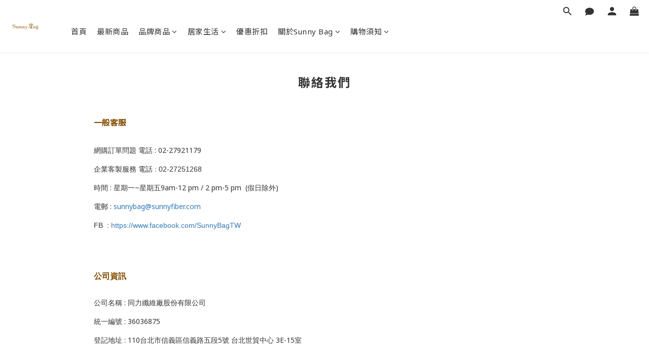

--- FILE ---
content_type: text/plain
request_url: https://www.google-analytics.com/j/collect?v=1&_v=j102&a=735758318&t=pageview&cu=TWD&_s=1&dl=https%3A%2F%2Fwww.sunnybag.com.tw%2Fpages%2Fcontact-us&ul=en-us%40posix&dt=%E8%81%AF%E7%B5%A1%E6%88%91%E5%80%91&sr=1280x720&vp=1280x720&_u=aGBAAEIJAAAAACAMI~&jid=694741585&gjid=1587509432&cid=2062773226.1768816341&tid=UA-194257853-1&_gid=645311005.1768816341&_r=1&_slc=1&z=416058504
body_size: -451
content:
2,cG-G1JDFSJG60